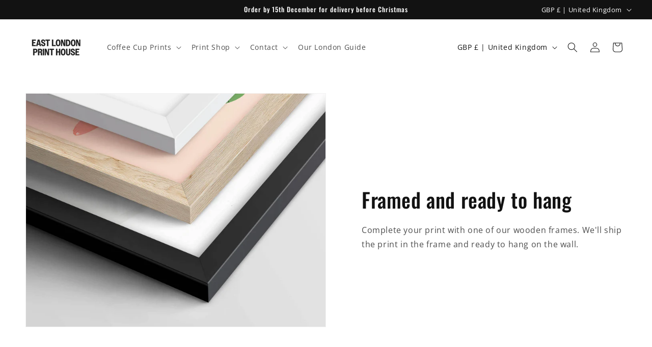

--- FILE ---
content_type: text/javascript
request_url: https://cdn.shopify.com/extensions/019b282f-7411-756b-a439-7fe707e364e8/gelato-print-on-demand-168/assets/messageListener.js
body_size: 277
content:
import { sendEditorClosedEvent } from './customEvents.js';

function deleteTheEditorIframe() {
  const embeddableEditor = document.querySelector('gelato-embeddable-editor')
  if (embeddableEditor) {
    embeddableEditor.parentNode?.removeChild(embeddableEditor);
  }
}

function exitEditor() {
  document.body.style.overflow = 'auto';
  const url = new URL(window.location.href);
  const params = url.searchParams;
  sendEditorClosedEvent();
  if (params.has('designId') || params.has('variantId') || params.has('externalVariantId')) {
    params.delete('designId');
    params.delete('variantId');
    params.delete('externalVariantId');
    window.location.href = url.toString();
  } else {
    deleteTheEditorIframe();
  }
}

const messageListener = (e) => {
  switch (e.data?.type) {
    case 'embedded.saveDesignSuccess':
      window.dispatchEvent(new CustomEvent('gelato-editor-add-to-cart', { detail: { customizationId: e.data.data } }));
      break;
    case 'embedded.variantChanged':
      window.dispatchEvent(new CustomEvent('gelato-editor-switch-variant', { detail: { variantId: e.data.data.variantId } }));
      break;
    case 'embedded.structureChanged':
      window.dispatchEvent(new CustomEvent('gelato-update-draft', { detail: { structure: e.data.data.structure } }));
      break;
    case 'embedded.getDraftDesignData':
      window.dispatchEvent(new CustomEvent('gelato-get-draft-design', { detail: { structure: e.data.data.structure } }));
      break;
    case 'embedded.deleteDraft':
      function onDraftDeleted() {
        window.removeEventListener('pp-draft-deleted', onDraftDeleted);
        exitEditor();
      }
      window.addEventListener('pp-draft-deleted', onDraftDeleted);
      window.dispatchEvent(new CustomEvent('gelato-delete-draft'));
      break;
    case 'embedded.backButtonClick':
      exitEditor();
      break;
    case 'embedded.saveDraft':
      window.dispatchEvent(new CustomEvent('gelato-save-draft-design', { detail: { structure: e.data.data?.structure, triggerSideEffect: e.data.data?.triggerSideEffect, callback: exitEditor  }}));
      break;
    case 'embedded.triggerEditorSwitchTemplateEvent':
      // Save design structure in localStorage
      const designStructure = e.data.data;
      designStructure && localStorage.setItem('gelato-design-structure', JSON.stringify(designStructure));
      window.dispatchEvent(new CustomEvent('gelato-switch-template-event'));
      break;
    default:
      break;
  }
};

window.addEventListener('message', messageListener);
